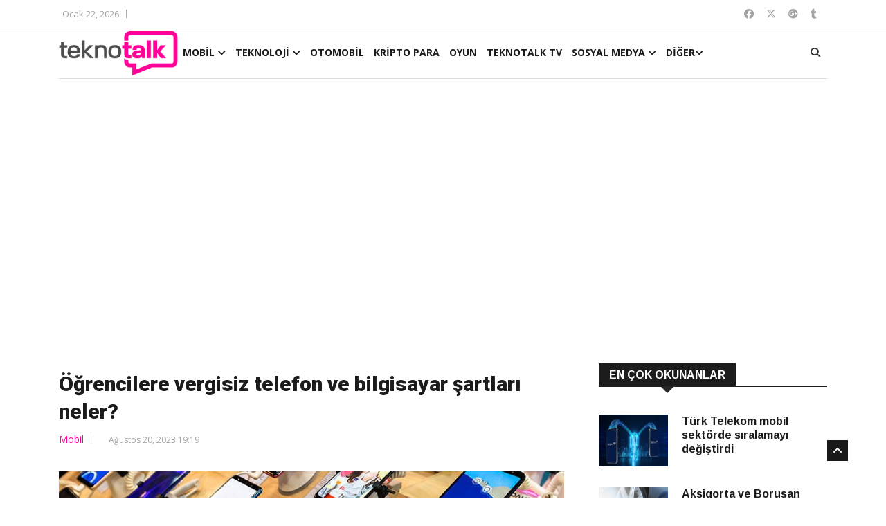

--- FILE ---
content_type: text/html; charset=UTF-8
request_url: https://www.teknotalk.com/ogrencilere-vergisiz-telefon-ve-bilgisayar-sartlari-neler-147338/
body_size: 15204
content:
<!DOCTYPE html>
<html lang="en">
<head>
<meta charset="utf-8">
<title>Öğrencilere vergisiz telefon ve bilgisayar şartları neler? - TeknoTalk</title>
<meta http-equiv="X-UA-Compatible" content="IE=edge">
<meta name="viewport" content="width=device-width, initial-scale=1.0, maximum-scale=1.0, user-scalable=0">
<link rel="stylesheet" href="https://www.teknotalk.com/wp-content/themes/teknotalk2025/assets/css/bootstrap.min.css?v=1.0">
<link rel="stylesheet" href="https://www.teknotalk.com/wp-content/themes/teknotalk2025/assets/css/style.css?v=2.0">
<link rel="stylesheet" href="https://www.teknotalk.com/wp-content/themes/teknotalk2025/assets/css/responsive.css?v=2.0">

<link rel="stylesheet" href="https://cdnjs.cloudflare.com/ajax/libs/font-awesome/6.6.0/css/all.min.css" integrity="sha512-Kc323vGBEqzTmouAECnVceyQqyqdsSiqLQISBL29aUW4U/M7pSPA/gEUZQqv1cwx4OnYxTxve5UMg5GT6L4JJg==" crossorigin="anonymous" referrerpolicy="no-referrer" />
<link rel="stylesheet" href="https://www.teknotalk.com/wp-content/themes/teknotalk2025/assets/css/owl.carousel.min.css?v=1.0">
<link rel="stylesheet" href="https://www.teknotalk.com/wp-content/themes/teknotalk2025/assets/css/owl.theme.default.min.css?v=1.0">
<link rel="stylesheet" href="https://www.teknotalk.com/wp-content/themes/teknotalk2025/assets/css/colorbox.css?v=1.0">
<!-- HTML5 shim, for IE6-8 support of HTML5 elements. All other JS at the end of file. -->
<!--[if lt IE 9]>
<script src="https://www.teknotalk.com/wp-content/themes/teknotalk2025/assets/js/html5shiv.js"></script>
<script src="https://www.teknotalk.com/wp-content/themes/teknotalk2025/assets/js/respond.min.js"></script>
<![endif]-->
<link rel='stylesheet' id='swipper-css' href='https://www.teknotalk.com/wp-content/themes/teknotalk2025/assets/css/swiper.min.css?v=1.0' type='text/css' media='all' />
<link rel="preconnect" href="https://fonts.googleapis.com">
<link rel="preconnect" href="https://fonts.gstatic.com" crossorigin>
<link href="https://fonts.googleapis.com/css2?family=Oswald:wght@500;700;900&display=swap" rel="stylesheet">
<link href="https://fonts.googleapis.com/css2?family=Roboto:wght@500;700;900&display=swap" rel="stylesheet">
<link href="https://plus.google.com/+TeknotalkWeb/" rel="publisher">
<link rel="shortcut icon" href="https://www.teknotalk.com/favicon.ico?ver=1.0.2" type="image/x-icon" />
<link rel="apple-touch-icon" href="https://www.teknotalk.com/apple-touch-icon.png?ver=1.0.2" />
<link rel="apple-touch-icon" sizes="57x57" href="https://www.teknotalk.com/apple-touch-icon-57x57.png?ver=1.0.2" />
<link rel="apple-touch-icon" sizes="72x72" href="https://www.teknotalk.com/apple-touch-icon-72x72.png?ver=1.0.2" />
<link rel="apple-touch-icon" sizes="76x76" href="https://www.teknotalk.com/apple-touch-icon-76x76.png?ver=1.0.2" />
<link rel="apple-touch-icon" sizes="114x114" href="https://www.teknotalk.com/apple-touch-icon-114x114.png?ver=1.0.2" />
<link rel="apple-touch-icon" sizes="120x120" href="https://www.teknotalk.com/apple-touch-icon-120x120.png?ver=1.0.2" />
<link rel="apple-touch-icon" sizes="144x144" href="https://www.teknotalk.com/apple-touch-icon-144x144.png?ver=1.0.2" />
<link rel="apple-touch-icon" sizes="152x152" href="https://www.teknotalk.com/apple-touch-icon-152x152.png?ver=1.0.2" />
<link rel="apple-touch-icon" sizes="180x180" href="https://www.teknotalk.com/apple-touch-icon-180x180.png?ver=1.0.2" />
<style type="text/css">
.roboto-medium {font-family: "Roboto", sans-serif;font-weight: 500;font-style: normal;}
.roboto-bold {font-family: "Roboto", sans-serif;font-weight: 700;font-style: normal;}
.roboto-black {font-family: "Roboto", sans-serif;font-weight: 900;font-style: normal;}
</style>
<script>
(function(i,s,o,g,r,a,m){i['GoogleAnalyticsObject']=r;i[r]=i[r]||function(){
(i[r].q=i[r].q||[]).push(arguments)},i[r].l=1*new Date();a=s.createElement(o),
m=s.getElementsByTagName(o)[0];a.async=1;a.src=g;m.parentNode.insertBefore(a,m)
})(window,document,'script','https://www.google-analytics.com/analytics.js','ga');
ga('create', 'UA-4500598-12', 'auto');
ga('send', 'pageview');
</script>
<!-- Google tag (gtag.js) -->
<script async src="https://www.googletagmanager.com/gtag/js?id=G-JN01WGYE47"></script>
<script>
  window.dataLayer = window.dataLayer || [];
  function gtag(){dataLayer.push(arguments);}
  gtag('js', new Date());

  gtag('config', 'G-JN01WGYE47');
</script>


<meta name='robots' content='index, follow, max-image-preview:large, max-snippet:-1, max-video-preview:-1' />
	<style>img:is([sizes="auto" i], [sizes^="auto," i]) { contain-intrinsic-size: 3000px 1500px }</style>
	
	<!-- This site is optimized with the Yoast SEO plugin v24.3 - https://yoast.com/wordpress/plugins/seo/ -->
	<meta name="description" content="Vergisiz telefon bilgisayar için kimlerin yararlanacağı ortaya çıkarken, &quot;iphone 14 pro vergisiz fiyatı, iphone vergisiz fiyat, iphone 13 pro vergisiz fiyatı ne kadar&quot; gibi soruların cevapları araştırılıyor. Peki öğrencilere vergisiz telefon detayları belli oldu mu, ÖTV indirimi nasıl uygulanacak? İşte tüm detaylar." />
	<link rel="canonical" href="https://www.teknotalk.com/ogrencilere-vergisiz-telefon-ve-bilgisayar-sartlari-neler-147338/" />
	<meta property="og:locale" content="tr_TR" />
	<meta property="og:type" content="article" />
	<meta property="og:title" content="Öğrencilere vergisiz telefon ve bilgisayar şartları neler? - TeknoTalk" />
	<meta property="og:description" content="Vergisiz telefon bilgisayar için kimlerin yararlanacağı ortaya çıkarken, &quot;iphone 14 pro vergisiz fiyatı, iphone vergisiz fiyat, iphone 13 pro vergisiz fiyatı ne kadar&quot; gibi soruların cevapları araştırılıyor. Peki öğrencilere vergisiz telefon detayları belli oldu mu, ÖTV indirimi nasıl uygulanacak? İşte tüm detaylar." />
	<meta property="og:url" content="https://www.teknotalk.com/ogrencilere-vergisiz-telefon-ve-bilgisayar-sartlari-neler-147338/" />
	<meta property="og:site_name" content="TeknoTalk" />
	<meta property="article:published_time" content="2023-08-20T16:19:45+00:00" />
	<meta property="article:modified_time" content="2023-08-20T16:29:59+00:00" />
	<meta property="og:image" content="https://www.teknotalk.com/wp-content/uploads/2023/07/telefonlar_sikayetvar_manset.jpg" />
	<meta property="og:image:width" content="800" />
	<meta property="og:image:height" content="480" />
	<meta property="og:image:type" content="image/jpeg" />
	<meta name="author" content="Behti Soykan" />
	<meta name="twitter:card" content="summary_large_image" />
	<meta name="twitter:label1" content="Yazan:" />
	<meta name="twitter:data1" content="Behti Soykan" />
	<meta name="twitter:label2" content="Tahmini okuma süresi" />
	<meta name="twitter:data2" content="6 dakika" />
	<script type="application/ld+json" class="yoast-schema-graph">{"@context":"https://schema.org","@graph":[{"@type":"WebPage","@id":"https://www.teknotalk.com/ogrencilere-vergisiz-telefon-ve-bilgisayar-sartlari-neler-147338/","url":"https://www.teknotalk.com/ogrencilere-vergisiz-telefon-ve-bilgisayar-sartlari-neler-147338/","name":"Öğrencilere vergisiz telefon ve bilgisayar şartları neler? - TeknoTalk","isPartOf":{"@id":"https://www.teknotalk.com/#website"},"primaryImageOfPage":{"@id":"https://www.teknotalk.com/ogrencilere-vergisiz-telefon-ve-bilgisayar-sartlari-neler-147338/#primaryimage"},"image":{"@id":"https://www.teknotalk.com/ogrencilere-vergisiz-telefon-ve-bilgisayar-sartlari-neler-147338/#primaryimage"},"thumbnailUrl":"https://www.teknotalk.com/wp-content/uploads/2023/07/telefonlar_sikayetvar_manset.jpg","datePublished":"2023-08-20T16:19:45+00:00","dateModified":"2023-08-20T16:29:59+00:00","author":{"@id":"https://www.teknotalk.com/#/schema/person/d08048e4ebcd5c42ccd7c9cd714801ae"},"description":"Vergisiz telefon bilgisayar için kimlerin yararlanacağı ortaya çıkarken, \"iphone 14 pro vergisiz fiyatı, iphone vergisiz fiyat, iphone 13 pro vergisiz fiyatı ne kadar\" gibi soruların cevapları araştırılıyor. Peki öğrencilere vergisiz telefon detayları belli oldu mu, ÖTV indirimi nasıl uygulanacak? İşte tüm detaylar.","breadcrumb":{"@id":"https://www.teknotalk.com/ogrencilere-vergisiz-telefon-ve-bilgisayar-sartlari-neler-147338/#breadcrumb"},"inLanguage":"tr","potentialAction":[{"@type":"ReadAction","target":["https://www.teknotalk.com/ogrencilere-vergisiz-telefon-ve-bilgisayar-sartlari-neler-147338/"]}]},{"@type":"ImageObject","inLanguage":"tr","@id":"https://www.teknotalk.com/ogrencilere-vergisiz-telefon-ve-bilgisayar-sartlari-neler-147338/#primaryimage","url":"https://www.teknotalk.com/wp-content/uploads/2023/07/telefonlar_sikayetvar_manset.jpg","contentUrl":"https://www.teknotalk.com/wp-content/uploads/2023/07/telefonlar_sikayetvar_manset.jpg","width":800,"height":480},{"@type":"BreadcrumbList","@id":"https://www.teknotalk.com/ogrencilere-vergisiz-telefon-ve-bilgisayar-sartlari-neler-147338/#breadcrumb","itemListElement":[{"@type":"ListItem","position":1,"name":"Anasayfa","item":"https://www.teknotalk.com/"},{"@type":"ListItem","position":2,"name":"Öğrencilere vergisiz telefon ve bilgisayar şartları neler?"}]},{"@type":"WebSite","@id":"https://www.teknotalk.com/#website","url":"https://www.teknotalk.com/","name":"TeknoTalk","description":"Teknoloji Konuşalım","potentialAction":[{"@type":"SearchAction","target":{"@type":"EntryPoint","urlTemplate":"https://www.teknotalk.com/?s={search_term_string}"},"query-input":{"@type":"PropertyValueSpecification","valueRequired":true,"valueName":"search_term_string"}}],"inLanguage":"tr"},{"@type":"Person","@id":"https://www.teknotalk.com/#/schema/person/d08048e4ebcd5c42ccd7c9cd714801ae","name":"Behti Soykan","sameAs":["http://www.teknotalk.com"],"url":"https://www.teknotalk.com/author/bsoykan/"}]}</script>
	<!-- / Yoast SEO plugin. -->


<script type="text/javascript">
/* <![CDATA[ */
window._wpemojiSettings = {"baseUrl":"https:\/\/s.w.org\/images\/core\/emoji\/15.0.3\/72x72\/","ext":".png","svgUrl":"https:\/\/s.w.org\/images\/core\/emoji\/15.0.3\/svg\/","svgExt":".svg","source":{"concatemoji":"https:\/\/www.teknotalk.com\/wp-includes\/js\/wp-emoji-release.min.js?ver=6.7.4"}};
/*! This file is auto-generated */
!function(i,n){var o,s,e;function c(e){try{var t={supportTests:e,timestamp:(new Date).valueOf()};sessionStorage.setItem(o,JSON.stringify(t))}catch(e){}}function p(e,t,n){e.clearRect(0,0,e.canvas.width,e.canvas.height),e.fillText(t,0,0);var t=new Uint32Array(e.getImageData(0,0,e.canvas.width,e.canvas.height).data),r=(e.clearRect(0,0,e.canvas.width,e.canvas.height),e.fillText(n,0,0),new Uint32Array(e.getImageData(0,0,e.canvas.width,e.canvas.height).data));return t.every(function(e,t){return e===r[t]})}function u(e,t,n){switch(t){case"flag":return n(e,"\ud83c\udff3\ufe0f\u200d\u26a7\ufe0f","\ud83c\udff3\ufe0f\u200b\u26a7\ufe0f")?!1:!n(e,"\ud83c\uddfa\ud83c\uddf3","\ud83c\uddfa\u200b\ud83c\uddf3")&&!n(e,"\ud83c\udff4\udb40\udc67\udb40\udc62\udb40\udc65\udb40\udc6e\udb40\udc67\udb40\udc7f","\ud83c\udff4\u200b\udb40\udc67\u200b\udb40\udc62\u200b\udb40\udc65\u200b\udb40\udc6e\u200b\udb40\udc67\u200b\udb40\udc7f");case"emoji":return!n(e,"\ud83d\udc26\u200d\u2b1b","\ud83d\udc26\u200b\u2b1b")}return!1}function f(e,t,n){var r="undefined"!=typeof WorkerGlobalScope&&self instanceof WorkerGlobalScope?new OffscreenCanvas(300,150):i.createElement("canvas"),a=r.getContext("2d",{willReadFrequently:!0}),o=(a.textBaseline="top",a.font="600 32px Arial",{});return e.forEach(function(e){o[e]=t(a,e,n)}),o}function t(e){var t=i.createElement("script");t.src=e,t.defer=!0,i.head.appendChild(t)}"undefined"!=typeof Promise&&(o="wpEmojiSettingsSupports",s=["flag","emoji"],n.supports={everything:!0,everythingExceptFlag:!0},e=new Promise(function(e){i.addEventListener("DOMContentLoaded",e,{once:!0})}),new Promise(function(t){var n=function(){try{var e=JSON.parse(sessionStorage.getItem(o));if("object"==typeof e&&"number"==typeof e.timestamp&&(new Date).valueOf()<e.timestamp+604800&&"object"==typeof e.supportTests)return e.supportTests}catch(e){}return null}();if(!n){if("undefined"!=typeof Worker&&"undefined"!=typeof OffscreenCanvas&&"undefined"!=typeof URL&&URL.createObjectURL&&"undefined"!=typeof Blob)try{var e="postMessage("+f.toString()+"("+[JSON.stringify(s),u.toString(),p.toString()].join(",")+"));",r=new Blob([e],{type:"text/javascript"}),a=new Worker(URL.createObjectURL(r),{name:"wpTestEmojiSupports"});return void(a.onmessage=function(e){c(n=e.data),a.terminate(),t(n)})}catch(e){}c(n=f(s,u,p))}t(n)}).then(function(e){for(var t in e)n.supports[t]=e[t],n.supports.everything=n.supports.everything&&n.supports[t],"flag"!==t&&(n.supports.everythingExceptFlag=n.supports.everythingExceptFlag&&n.supports[t]);n.supports.everythingExceptFlag=n.supports.everythingExceptFlag&&!n.supports.flag,n.DOMReady=!1,n.readyCallback=function(){n.DOMReady=!0}}).then(function(){return e}).then(function(){var e;n.supports.everything||(n.readyCallback(),(e=n.source||{}).concatemoji?t(e.concatemoji):e.wpemoji&&e.twemoji&&(t(e.twemoji),t(e.wpemoji)))}))}((window,document),window._wpemojiSettings);
/* ]]> */
</script>
<style id='wp-emoji-styles-inline-css' type='text/css'>

	img.wp-smiley, img.emoji {
		display: inline !important;
		border: none !important;
		box-shadow: none !important;
		height: 1em !important;
		width: 1em !important;
		margin: 0 0.07em !important;
		vertical-align: -0.1em !important;
		background: none !important;
		padding: 0 !important;
	}
</style>
<link rel='stylesheet' id='wp-block-library-css' href='https://www.teknotalk.com/wp-includes/css/dist/block-library/style.min.css?ver=6.7.4' type='text/css' media='all' />
<style id='classic-theme-styles-inline-css' type='text/css'>
/*! This file is auto-generated */
.wp-block-button__link{color:#fff;background-color:#32373c;border-radius:9999px;box-shadow:none;text-decoration:none;padding:calc(.667em + 2px) calc(1.333em + 2px);font-size:1.125em}.wp-block-file__button{background:#32373c;color:#fff;text-decoration:none}
</style>
<style id='global-styles-inline-css' type='text/css'>
:root{--wp--preset--aspect-ratio--square: 1;--wp--preset--aspect-ratio--4-3: 4/3;--wp--preset--aspect-ratio--3-4: 3/4;--wp--preset--aspect-ratio--3-2: 3/2;--wp--preset--aspect-ratio--2-3: 2/3;--wp--preset--aspect-ratio--16-9: 16/9;--wp--preset--aspect-ratio--9-16: 9/16;--wp--preset--color--black: #000000;--wp--preset--color--cyan-bluish-gray: #abb8c3;--wp--preset--color--white: #ffffff;--wp--preset--color--pale-pink: #f78da7;--wp--preset--color--vivid-red: #cf2e2e;--wp--preset--color--luminous-vivid-orange: #ff6900;--wp--preset--color--luminous-vivid-amber: #fcb900;--wp--preset--color--light-green-cyan: #7bdcb5;--wp--preset--color--vivid-green-cyan: #00d084;--wp--preset--color--pale-cyan-blue: #8ed1fc;--wp--preset--color--vivid-cyan-blue: #0693e3;--wp--preset--color--vivid-purple: #9b51e0;--wp--preset--gradient--vivid-cyan-blue-to-vivid-purple: linear-gradient(135deg,rgba(6,147,227,1) 0%,rgb(155,81,224) 100%);--wp--preset--gradient--light-green-cyan-to-vivid-green-cyan: linear-gradient(135deg,rgb(122,220,180) 0%,rgb(0,208,130) 100%);--wp--preset--gradient--luminous-vivid-amber-to-luminous-vivid-orange: linear-gradient(135deg,rgba(252,185,0,1) 0%,rgba(255,105,0,1) 100%);--wp--preset--gradient--luminous-vivid-orange-to-vivid-red: linear-gradient(135deg,rgba(255,105,0,1) 0%,rgb(207,46,46) 100%);--wp--preset--gradient--very-light-gray-to-cyan-bluish-gray: linear-gradient(135deg,rgb(238,238,238) 0%,rgb(169,184,195) 100%);--wp--preset--gradient--cool-to-warm-spectrum: linear-gradient(135deg,rgb(74,234,220) 0%,rgb(151,120,209) 20%,rgb(207,42,186) 40%,rgb(238,44,130) 60%,rgb(251,105,98) 80%,rgb(254,248,76) 100%);--wp--preset--gradient--blush-light-purple: linear-gradient(135deg,rgb(255,206,236) 0%,rgb(152,150,240) 100%);--wp--preset--gradient--blush-bordeaux: linear-gradient(135deg,rgb(254,205,165) 0%,rgb(254,45,45) 50%,rgb(107,0,62) 100%);--wp--preset--gradient--luminous-dusk: linear-gradient(135deg,rgb(255,203,112) 0%,rgb(199,81,192) 50%,rgb(65,88,208) 100%);--wp--preset--gradient--pale-ocean: linear-gradient(135deg,rgb(255,245,203) 0%,rgb(182,227,212) 50%,rgb(51,167,181) 100%);--wp--preset--gradient--electric-grass: linear-gradient(135deg,rgb(202,248,128) 0%,rgb(113,206,126) 100%);--wp--preset--gradient--midnight: linear-gradient(135deg,rgb(2,3,129) 0%,rgb(40,116,252) 100%);--wp--preset--font-size--small: 13px;--wp--preset--font-size--medium: 20px;--wp--preset--font-size--large: 36px;--wp--preset--font-size--x-large: 42px;--wp--preset--spacing--20: 0.44rem;--wp--preset--spacing--30: 0.67rem;--wp--preset--spacing--40: 1rem;--wp--preset--spacing--50: 1.5rem;--wp--preset--spacing--60: 2.25rem;--wp--preset--spacing--70: 3.38rem;--wp--preset--spacing--80: 5.06rem;--wp--preset--shadow--natural: 6px 6px 9px rgba(0, 0, 0, 0.2);--wp--preset--shadow--deep: 12px 12px 50px rgba(0, 0, 0, 0.4);--wp--preset--shadow--sharp: 6px 6px 0px rgba(0, 0, 0, 0.2);--wp--preset--shadow--outlined: 6px 6px 0px -3px rgba(255, 255, 255, 1), 6px 6px rgba(0, 0, 0, 1);--wp--preset--shadow--crisp: 6px 6px 0px rgba(0, 0, 0, 1);}:where(.is-layout-flex){gap: 0.5em;}:where(.is-layout-grid){gap: 0.5em;}body .is-layout-flex{display: flex;}.is-layout-flex{flex-wrap: wrap;align-items: center;}.is-layout-flex > :is(*, div){margin: 0;}body .is-layout-grid{display: grid;}.is-layout-grid > :is(*, div){margin: 0;}:where(.wp-block-columns.is-layout-flex){gap: 2em;}:where(.wp-block-columns.is-layout-grid){gap: 2em;}:where(.wp-block-post-template.is-layout-flex){gap: 1.25em;}:where(.wp-block-post-template.is-layout-grid){gap: 1.25em;}.has-black-color{color: var(--wp--preset--color--black) !important;}.has-cyan-bluish-gray-color{color: var(--wp--preset--color--cyan-bluish-gray) !important;}.has-white-color{color: var(--wp--preset--color--white) !important;}.has-pale-pink-color{color: var(--wp--preset--color--pale-pink) !important;}.has-vivid-red-color{color: var(--wp--preset--color--vivid-red) !important;}.has-luminous-vivid-orange-color{color: var(--wp--preset--color--luminous-vivid-orange) !important;}.has-luminous-vivid-amber-color{color: var(--wp--preset--color--luminous-vivid-amber) !important;}.has-light-green-cyan-color{color: var(--wp--preset--color--light-green-cyan) !important;}.has-vivid-green-cyan-color{color: var(--wp--preset--color--vivid-green-cyan) !important;}.has-pale-cyan-blue-color{color: var(--wp--preset--color--pale-cyan-blue) !important;}.has-vivid-cyan-blue-color{color: var(--wp--preset--color--vivid-cyan-blue) !important;}.has-vivid-purple-color{color: var(--wp--preset--color--vivid-purple) !important;}.has-black-background-color{background-color: var(--wp--preset--color--black) !important;}.has-cyan-bluish-gray-background-color{background-color: var(--wp--preset--color--cyan-bluish-gray) !important;}.has-white-background-color{background-color: var(--wp--preset--color--white) !important;}.has-pale-pink-background-color{background-color: var(--wp--preset--color--pale-pink) !important;}.has-vivid-red-background-color{background-color: var(--wp--preset--color--vivid-red) !important;}.has-luminous-vivid-orange-background-color{background-color: var(--wp--preset--color--luminous-vivid-orange) !important;}.has-luminous-vivid-amber-background-color{background-color: var(--wp--preset--color--luminous-vivid-amber) !important;}.has-light-green-cyan-background-color{background-color: var(--wp--preset--color--light-green-cyan) !important;}.has-vivid-green-cyan-background-color{background-color: var(--wp--preset--color--vivid-green-cyan) !important;}.has-pale-cyan-blue-background-color{background-color: var(--wp--preset--color--pale-cyan-blue) !important;}.has-vivid-cyan-blue-background-color{background-color: var(--wp--preset--color--vivid-cyan-blue) !important;}.has-vivid-purple-background-color{background-color: var(--wp--preset--color--vivid-purple) !important;}.has-black-border-color{border-color: var(--wp--preset--color--black) !important;}.has-cyan-bluish-gray-border-color{border-color: var(--wp--preset--color--cyan-bluish-gray) !important;}.has-white-border-color{border-color: var(--wp--preset--color--white) !important;}.has-pale-pink-border-color{border-color: var(--wp--preset--color--pale-pink) !important;}.has-vivid-red-border-color{border-color: var(--wp--preset--color--vivid-red) !important;}.has-luminous-vivid-orange-border-color{border-color: var(--wp--preset--color--luminous-vivid-orange) !important;}.has-luminous-vivid-amber-border-color{border-color: var(--wp--preset--color--luminous-vivid-amber) !important;}.has-light-green-cyan-border-color{border-color: var(--wp--preset--color--light-green-cyan) !important;}.has-vivid-green-cyan-border-color{border-color: var(--wp--preset--color--vivid-green-cyan) !important;}.has-pale-cyan-blue-border-color{border-color: var(--wp--preset--color--pale-cyan-blue) !important;}.has-vivid-cyan-blue-border-color{border-color: var(--wp--preset--color--vivid-cyan-blue) !important;}.has-vivid-purple-border-color{border-color: var(--wp--preset--color--vivid-purple) !important;}.has-vivid-cyan-blue-to-vivid-purple-gradient-background{background: var(--wp--preset--gradient--vivid-cyan-blue-to-vivid-purple) !important;}.has-light-green-cyan-to-vivid-green-cyan-gradient-background{background: var(--wp--preset--gradient--light-green-cyan-to-vivid-green-cyan) !important;}.has-luminous-vivid-amber-to-luminous-vivid-orange-gradient-background{background: var(--wp--preset--gradient--luminous-vivid-amber-to-luminous-vivid-orange) !important;}.has-luminous-vivid-orange-to-vivid-red-gradient-background{background: var(--wp--preset--gradient--luminous-vivid-orange-to-vivid-red) !important;}.has-very-light-gray-to-cyan-bluish-gray-gradient-background{background: var(--wp--preset--gradient--very-light-gray-to-cyan-bluish-gray) !important;}.has-cool-to-warm-spectrum-gradient-background{background: var(--wp--preset--gradient--cool-to-warm-spectrum) !important;}.has-blush-light-purple-gradient-background{background: var(--wp--preset--gradient--blush-light-purple) !important;}.has-blush-bordeaux-gradient-background{background: var(--wp--preset--gradient--blush-bordeaux) !important;}.has-luminous-dusk-gradient-background{background: var(--wp--preset--gradient--luminous-dusk) !important;}.has-pale-ocean-gradient-background{background: var(--wp--preset--gradient--pale-ocean) !important;}.has-electric-grass-gradient-background{background: var(--wp--preset--gradient--electric-grass) !important;}.has-midnight-gradient-background{background: var(--wp--preset--gradient--midnight) !important;}.has-small-font-size{font-size: var(--wp--preset--font-size--small) !important;}.has-medium-font-size{font-size: var(--wp--preset--font-size--medium) !important;}.has-large-font-size{font-size: var(--wp--preset--font-size--large) !important;}.has-x-large-font-size{font-size: var(--wp--preset--font-size--x-large) !important;}
:where(.wp-block-post-template.is-layout-flex){gap: 1.25em;}:where(.wp-block-post-template.is-layout-grid){gap: 1.25em;}
:where(.wp-block-columns.is-layout-flex){gap: 2em;}:where(.wp-block-columns.is-layout-grid){gap: 2em;}
:root :where(.wp-block-pullquote){font-size: 1.5em;line-height: 1.6;}
</style>
<link rel="https://api.w.org/" href="https://www.teknotalk.com/wp-json/" /><link rel="alternate" title="JSON" type="application/json" href="https://www.teknotalk.com/wp-json/wp/v2/posts/147338" /><link rel="EditURI" type="application/rsd+xml" title="RSD" href="https://www.teknotalk.com/xmlrpc.php?rsd" />
<meta name="generator" content="WordPress 6.7.4" />
<link rel='shortlink' href='https://www.teknotalk.com/?p=147338' />
<link rel="alternate" title="oEmbed (JSON)" type="application/json+oembed" href="https://www.teknotalk.com/wp-json/oembed/1.0/embed?url=https%3A%2F%2Fwww.teknotalk.com%2Fogrencilere-vergisiz-telefon-ve-bilgisayar-sartlari-neler-147338%2F" />
<link rel="alternate" title="oEmbed (XML)" type="text/xml+oembed" href="https://www.teknotalk.com/wp-json/oembed/1.0/embed?url=https%3A%2F%2Fwww.teknotalk.com%2Fogrencilere-vergisiz-telefon-ve-bilgisayar-sartlari-neler-147338%2F&#038;format=xml" />
  <script src="https://cdn.onesignal.com/sdks/web/v16/OneSignalSDK.page.js" defer></script>
  <script>
          window.OneSignalDeferred = window.OneSignalDeferred || [];
          OneSignalDeferred.push(async function(OneSignal) {
            await OneSignal.init({
              appId: "7667ee18-c609-49f2-aa0f-7a213691d8b9",
              serviceWorkerOverrideForTypical: true,
              path: "https://www.teknotalk.com/wp-content/plugins/onesignal-free-web-push-notifications/sdk_files/",
              serviceWorkerParam: { scope: "/wp-content/plugins/onesignal-free-web-push-notifications/sdk_files/push/onesignal/" },
              serviceWorkerPath: "OneSignalSDKWorker.js",
            });
          });

          // Unregister the legacy OneSignal service worker to prevent scope conflicts
          if (navigator.serviceWorker) {
            navigator.serviceWorker.getRegistrations().then((registrations) => {
              // Iterate through all registered service workers
              registrations.forEach((registration) => {
                // Check the script URL to identify the specific service worker
                if (registration.active && registration.active.scriptURL.includes('OneSignalSDKWorker.js.php')) {
                  // Unregister the service worker
                  registration.unregister().then((success) => {
                    if (success) {
                      console.log('OneSignalSW: Successfully unregistered:', registration.active.scriptURL);
                    } else {
                      console.log('OneSignalSW: Failed to unregister:', registration.active.scriptURL);
                    }
                  });
                }
              });
            }).catch((error) => {
              console.error('Error fetching service worker registrations:', error);
            });
        }
        </script>
<style type="text/css">
section, .section-padding {padding:25px 0;position: relative;}
ul.navbar-nav > li:hover > a::before, ul.navbar-nav > li.active > a::before {border-color: #ff0399;}
@media only screen and (max-width:771px) {.unstyled.top-nav {display: none;}.top-social{display: none;}.header.header-menu .logo .hmlogoimg {height:64px;}
  .mobilemartop25{margin-top:25px;}
}
.ucsatirbaslik {overflow: hidden;text-overflow: ellipsis;display: -webkit-box;-webkit-line-clamp: 3;line-clamp: 3;-webkit-box-orient: vertical;}
#mansetust{margin: 20px 0px 10px 0px}
#mansetust img {max-width: 100%;text-align: center;margin: 0 auto;}
.post-content-area .post-social-icons a i {border-right: none;margin-right: 0;padding-right: 0;font-size: 1rem;line-height: inherit;width: 22px;height: 22px;}
.top-nav li a.topcanli {
  color: #fff;
  background-color: #f00;
  padding: 2px 14px;
  border-radius: 4px;
  font-weight: bold;
  font-size: 1rem;
}
</style>
</head>
<body>
<div class="body-inner">

<div id="top-bar" class="top-bar">
<div class="container">
<div class="row">
<div class="col-md-8">
<div class="ts-date"><i class="fa fa-calendar-check-o"></i>Ocak 22, 2026</div>


</div><!--/ Top bar left end -->
<div class="col-md-4 top-social text-lg-right text-md-center">
<ul class="unstyled">
<li>
<a href="https://www.facebook.com/teknotalkweb" target="_blank" class="fa-brands fa-facebook"></a>
<a href="https://twitter.com/TeknoTalkWeb" target="_blank" class="fa-brands fa-x-twitter"></a>
<a href="https://plus.google.com/+TeknotalkWeb/" target="_blank" class="fa-brands fa-google-plus"></a>
<a href="https://teknotalkweb.tumblr.com/" target="_blank" class="fa-brands fa-tumblr"></a>
</li>
</ul><!-- Ul end -->
</div><!--/ Top social col end -->
</div><!--/ Content row end -->
</div><!--/ Container end -->
</div><!--/ Topbar end -->
<style type="text/css">
@media only screen and (min-width:771px){.header.header-menu .wblogo {padding-left:0;}.container.kuletasiyici {position: relative;}}
.header.header-menu .logo {padding: 4px 0;}
.header.header-menu .logo .hmlogoimg{max-height: 64px}
</style>
<header id="header" class="header header-menu">
<div class="container kuletasiyici">
<div class="row">
<div class="col-md-1 col-sm-12 wblogo">
<div class="logo">
<a class="notarget" href="https://www.teknotalk.com">
<img class="hmlogoimg" src="https://www.teknotalk.com/wp-content/themes/teknotalk2025/assets/img/teknotalk-logov2@2x.png" alt="">
</a>
</div>
</div><!-- logo col end -->
<style type="text/css">
.lines {width: 100%;display: block;border-bottom: 2px solid #eee;margin: 0;padding: 0;height: 7px;}
#navbarSupportedContent ul.navbar-nav > li > a {padding: 0 5px;}
@media only screen and (max-width:771px){
.govde{padding-left:2rem;margin-right:1.5rem}
.grid-margin{width: 100%;}
.rotate-img{width: 100%;}
.menualanibt {width:auto;position: absolute;top: 12px;}
#navbarSupportedContent ul.navbar-nav {width: 100%;padding: 10px;background: #fff;z-index: 10;position: relative;}
#navbarSupportedContent ul.navbar-nav > li {margin: 6px auto;}
#navbarSupportedContent ul.navbar-nav > li > a {padding:10px 5px 0px 5px;text-shadow: 1px 1px 1px #fff;font-size:1rem}
#navbarSupportedContent ul.navbar-nav > li:hover > a {color: #ff0399;text-shadow: 1px 1px 1px #000}
}
.menutopdiv {margin: 0 auto;}
</style>
<div class="col-md-10 col-sm-2 menualanibt">
<nav class="navbar navbar-expand-lg col site-navigation navigation">
<div class="menutopdiv">
<button class="navbar-toggler" type="button" data-toggle="collapse" data-target="#navbarSupportedContent" aria-controls="navbarSupportedContent" aria-expanded="true" aria-label="Toggle navigation">
<span class="navbar-toggler-icon">
<span class="lines"></span>
<span class="lines"></span>
<span class="lines"></span>
</span>
</button>
<div id="navbarSupportedContent" class="collapse navbar-collapse navbar-responsive-collapse">
<ul class="nav navbar-nav">

<li class="nav-item dropdown">
<a href="https://www.teknotalk.com/mobil/" class="nav-link" data-toggle="dropdown">MOBİL <i class="fa fa-angle-down"></i></a>
<ul class="dropdown-menu" role="menu">
  <li><a href="https://www.teknotalk.com/mobil/iphone/">IPHONE</a></li>
  <li><a href=" https://www.teknotalk.com/mobil/samsung/">SAMSUNG</a></li>
  <li><a href="https://www.teknotalk.com/mobil/android/">ANDROID</a></li>
  <li><a href="https://www.teknotalk.com/mobil/windows-phone/">WINDOWS PHONE</a></li>
  <li><a href="https://www.teknotalk.com/mobil/tablet/">TABLET</a></li>
  <li><a href="https://www.teknotalk.com/mobil/mobil-uygulamalar/">UYGULAMALAR</a></li>
</ul>
</li>
<li class="nav-item dropdown">
<a href="#" class="nav-link" data-toggle="dropdown">TEKNOLOJİ <i class="fa fa-angle-down"></i></a>
<ul class="dropdown-menu" role="menu">
  <li><a href="https://www.teknotalk.com/guncel-teknoloji/">GÜNCEL</a></li>
  <li><a href="https://www.teknotalk.com/guvenlik/">GÜVENLİK</a></li>
  <li><a href="https://www.teknotalk.com/yazilim/">YAZILIM</a></li>
  <li><a href="https://www.teknotalk.com/akilli-cihazlar-teknoloji/">AKILLI CİHAZLAR</a></li>
  <li><a href="https://www.teknotalk.com/donanim/">DONANIM</a></li>
</ul>
</li>
<li><a href="https://www.teknotalk.com/otomobil/">OTOMOBİL</a></li>
<li><a href="https://www.teknotalk.com/kripto-para/">KRİPTO PARA</a></li>
<li><a href="https://www.teknotalk.com/oyun-dunyasi/">OYUN</a></li>
<li><a href="https://www.teknotalk.com/tekno-tv/">TEKNOTALK TV</a></li>
<li class="nav-item dropdown">
<a href="#" class="nav-link" data-toggle="dropdown">SOSYAL MEDYA <i class="fa fa-angle-down"></i></a>
<ul class="dropdown-menu" role="menu">
  <li><a href="https://www.teknotalk.com/sosyalmedya/">SOSYAL MEDYA</a></li>
  <li><a href="https://tr.jooble.org/i%C5%9F-ilanlar%C4%B1-sosyal-medya">İŞ İLANLARI</a></li>
</ul>
</li>
<li class="nav-item dropdown">
<a href="#" class="nav-link" data-toggle="dropdown">DİĞER<i class="fa fa-angle-down"></i></a>
<ul class="dropdown-menu" role="menu">
  <li><a href="https://www.teknotalk.com/saglik/">SAĞLIK</a></li>
<li><a href="https://www.teknotalk.com/egitim/">EĞİTİM</a></li>
<li><a href="https://www.teknotalk.com/nasil-yapilir/">NASIL YAPILIR?</a></li>
</ul>
</li>


</ul><!--/ Nav ul end -->
</div><!--/ Collapse end -->
</div><!-- Site Navbar inner end -->
</nav><!--/ Navigation end -->
</div><!-- Header with Menu -->
<div class="search-area col-sm-1 col-md-1">
<div class="nav-search"><span id="search"><i class="fa fa-search"></i></span></div><!-- Search end -->
<div class="search-block" style="display: none;">
<form role="search" method="get" class="search-form searchbox" action="https://www.teknotalk.com/">
<input type="search" placeholder="Aradığınız kelime..." name="s" class="searchbox-input form-control" onkeyup="buttonUp();" required>
</form>
<span class="search-close">&times;</span>
</div>
</div>
</div><!-- Row end -->
</div><!-- Logo and banner area end -->
</header>
<div class="container"><div class="row"><div class="col-12"><div id="mansetust" class="text-center"><p><script async src="https://pagead2.googlesyndication.com/pagead/js/adsbygoogle.js?client=ca-pub-5072994581768187" crossorigin="anonymous"><span data-mce-type="bookmark" style="display: inline-block; width: 0px; overflow: hidden; line-height: 0;" class="mce_SELRES_start">﻿</span><span data-mce-type="bookmark" style="display: inline-block; width: 0px; overflow: hidden; line-height: 0;" class="mce_SELRES_start">﻿</span><span data-mce-type="bookmark" style="display: inline-block; width: 0px; overflow: hidden; line-height: 0;" class="mce_SELRES_start">﻿</span><span data-mce-type="bookmark" style="display: inline-block; width: 0px; overflow: hidden; line-height: 0;" class="mce_SELRES_start">﻿</span></script><br />
<!-- responsive --><br />
<ins class="adsbygoogle" style="display: block;" data-ad-client="ca-pub-5072994581768187" data-ad-slot="3173072159" data-ad-format="auto" data-full-width-responsive="true"></ins><br />
<script>
     (adsbygoogle = window.adsbygoogle || []).push({});
</script></p>
</div></div></div></div>
<meta name="title" content="Öğrencilere vergisiz telefon ve bilgisayar şartları neler?">
<meta name="description" content="Öğrencilere vergisiz telefon ve bilgisayar şartları neler? Öğrencilere vergisiz iphone fiyatları 2023, Cumhurbaşkanı Erdoğan&#8217;ın verdiği talimatın sonrasında gündemde! Cumhurbaşkanı ve Milletvekili seçim sürecindeki vaatlerin başında gelen öğrencilere ÖTV indirimi için ilk adım atılıyor. Vergisiz telefon bilgisayar için kimlerin yararlanacağı ortaya çıkarken, &#8220;iphone 14 pro vergisiz fiyatı, iphone vergisiz fiyat, iphone 13 pro vergisiz fiyatı ne kadar&#8221; gibi soruların cevapları araştırılıyor. Peki öğrencilere vergisiz telefon detayları belli oldu mu, ÖTV indirimi nasıl uygulanacak? İşte tüm detaylar. Seçim vaatlerinden birisi olarak ön plana çıkan ve öğrencilerin beklentisini yükselten bu vaat ile ilgili şartlar ufak ufak belli oluyor. Ancak beklentisi yüksek olan öğrenciler...">
<meta name="datePublished" content="2023-08-20T19:19:45+03:00">
<meta name="dateModified" content="2023-08-20T19:29:59+03:00">
<meta name="url" content="https://www.teknotalk.com/ogrencilere-vergisiz-telefon-ve-bilgisayar-sartlari-neler-147338/">
<meta name="articleSection" content="news">

<style type="text/css">
.post-meta span i.timeicon {font-weight: 400;color: #888;margin: 0 0 0 10px;}
.post-featured-image, .post-media.post-video, .post-media.post-audio {margin-bottom:0px;}
.share-items {border: 1px solid #dedede;border-radius: 0;background: none;padding:6px 12px 6px 5px;width: 100%;margin: 10px 0;display: inline-block;}
.post-social-icons > li {margin-right: 2px;padding: 5px 8px;}
.single-post .post-title {font-size: 30px;line-height: 40px;padding: 0px 0 8px 0;margin: 0;}
.post-social-icons > li.paylasintitle {background-color: #000;font-size: 1rem;color: #f7b533;font-weight: bold;padding: 6px;vertical-align: top;}
.post-social-icons > li.whatsapp {background: #128C7E;}
.post-social-icons > li.twitter {background: #000;}
.entry-content img, .entry-content iframe, .entry-content img, .entry-content video {max-width: 100%;}
.single-post p.alinti_iktibas{font-weight: bold;font-style:italic;font-size: 0.95rem;color:#666;}
.zeminlititle {color: #fff;text-shadow: 1px 1px 2px #000;margin: 0px;padding: 4px 10px 10px 10px;font-weight: bold;width: auto;display: inline-block;}
.sa_ilgilihaber {background-color: #b4080e;padding: 0px;display: block;position: relative;width: 100%;margin: 15px auto;}
.sa_ilgilihaber img {display: inline-block;width: 24%;margin: 10px;border: 2px solid #fff;box-shadow: 1px 1px 2px #ddd;}
.sa_ilgilihaber strong {vertical-align: middle;display: inline-block;width: 70%;margin-left: 10px;color: #fff;font-size: 1.4rem;text-shadow: 1px 1px 1px #000;line-height: 1.35;}
@media screen and (max-width: 771px) {.sa_ilgilihaber strong {width: 68%;margin-left:8px;font-size: 1.1rem;line-height: 1.2;}}
.post-meta p {
    font-size: 14px;
    color: #a3a3a3;
    margin-right: 8px;
    padding-right: 10px;
    border-right: 1px solid #dedede;
    line-height: 12px;
    display: inline-block;
}
</style>
<section class="block-wrapper">
<div class="container">
<div class="row">
<div class="col-lg-8 col-md-12">
<div class="single-post" id="post-147338">
<div class="post-title-area">

<h2 class="post-title roboto-black mt-2">Öğrencilere vergisiz telefon ve bilgisayar şartları neler?</h2>
<div class="post-meta">
  <p><a href="https://www.teknotalk.com/mobil/" target="_blank">Mobil</a></p>
<span class="post-date"><i class="fa fa-clock-o timeicon"></i> Ağustos 20, 2023 19:19</span>
</div>
</div><!-- Post title end -->
<div class="post-content-area">
<div class="post-media post-featured-image">
<a href="https://www.teknotalk.com/wp-content/uploads/2023/07/telefonlar_sikayetvar_manset.jpg" class="gallery-popup cboxElement"><img src="https://www.teknotalk.com/wp-content/uploads/2023/07/telefonlar_sikayetvar_manset.jpg" class="img-fluid" alt="" loading="lazy"></a>
</div>
<div class="share-items clearfix">
<ul class="post-social-icons unstyled">
<li class="facebook">
<a target="_blank" href="https://www.facebook.com/sharer/sharer.php?u=https://www.teknotalk.com/ogrencilere-vergisiz-telefon-ve-bilgisayar-sartlari-neler-147338/">
<i class="fa-brands fa-facebook-f"></i></a>
</li>
<li class="twitter">
<a target="_blank" href="https://twitter.com/intent/tweet?text=Öğrencilere vergisiz telefon ve bilgisayar şartları neler?&url=https://www.teknotalk.com/ogrencilere-vergisiz-telefon-ve-bilgisayar-sartlari-neler-147338/">
<i class="fa-brands fa-x-twitter"></i></a>
</li>
<li id="whatsappust" class="whatsapp"><a target="_blank" href="https://web.whatsapp.com/send?text=Teknotalk - Öğrencilere vergisiz telefon ve bilgisayar şartları neler? - https://www.teknotalk.com/ogrencilere-vergisiz-telefon-ve-bilgisayar-sartlari-neler-147338/" data-action="share/whatsapp/share"><i class="fa-brands fa-whatsapp"></i></a></li>
</ul>
</div>


<div class="entry-content">
<h1></h1>
<h1>Öğrencilere vergisiz telefon ve bilgisayar şartları neler?</h1>
<p><strong>Öğrencilere vergisiz iphone fiyatları 2023, Cumhurbaşkanı Erdoğan&#8217;ın verdiği talimatın sonrasında gündemde! Cumhurbaşkanı ve Milletvekili seçim sürecindeki vaatlerin başında gelen öğrencilere ÖTV indirimi için ilk adım atılıyor. Vergisiz telefon bilgisayar için kimlerin yararlanacağı ortaya çıkarken, &#8220;iphone 14 pro vergisiz fiyatı, iphone vergisiz fiyat, iphone 13 pro vergisiz fiyatı ne kadar&#8221; gibi soruların cevapları araştırılıyor. Peki öğrencilere vergisiz telefon detayları belli oldu mu, ÖTV indirimi nasıl uygulanacak? İşte tüm detaylar. </strong></p>
<p>Seçim vaatlerinden birisi olarak ön plana çıkan ve öğrencilerin beklentisini yükselten bu vaat ile ilgili şartlar ufak ufak belli oluyor. Ancak beklentisi yüksek olan öğrenciler için bu vaat bir hayal kırıklığına dönüşebilir. İşte detaylar&#8230;</p>
<h1>Vergisiz telefon ve bilgisayar şartları</h1>
<p>Milyonlarca açık öğretim öğrencisi bu avantajdan yararlanamayabilir. Öncelikle bu vaat henüz yasalaşmadı&#8230;</p>
<p>&nbsp;</p>
<blockquote><p>&#8220;Vergisiz telefon ve bilgisayar satışından sadece üniversite öğrenci yararlanabilmesi, açık öğretim öğrencilerinin kapsam dışı kalması bekleniyor. Vergisiz telefon satışının sadece Türkiye&#8217;de üretilen veya montajlanan modelleri kapsaması üzerinde duruluyor.&#8221;</p></blockquote>
<p>&nbsp;</p>
<p>Üniversitelerin önlisans ve lisans bölümlerinde eğitim alan öğrenciler vergi ödemeden telefon satın alabilecek.</p>
<p>Burada kritik olay, söz konusu avantajın Türkiye’de üretilen veya montajlanan telefon veya bilgisayar modellerini kapsaması bekleniyor. İkinci önemli olay ise belli bir fiyatın altındaki yerli üretim cihazların bu kapsamda olması.</p>
<p>Son olarak Açıköğretim okuyan yüzbinlerce öğrenci ise bu kapsam dışında kalıyor. Sadece örgün öğretim gören önlisans ve lisans öğrencilerinin bu avantajdan yararlanması bekleniyor.</p>
<p>Henüz yasal bir düzenleme gerçekleşmedi, umarım kapsam genişler&#8230;</p>
<p>&nbsp;</p>
<h3><img fetchpriority="high" decoding="async" class="alignnone size-large wp-image-146174" src="https://www.teknotalk.com/wp-content/uploads/2023/08/telefon-el-teknoloji-620x372.jpg" alt="" width="620" height="372" srcset="https://www.teknotalk.com/wp-content/uploads/2023/08/telefon-el-teknoloji-620x372.jpg 620w, https://www.teknotalk.com/wp-content/uploads/2023/08/telefon-el-teknoloji-300x180.jpg 300w, https://www.teknotalk.com/wp-content/uploads/2023/08/telefon-el-teknoloji-768x461.jpg 768w, https://www.teknotalk.com/wp-content/uploads/2023/08/telefon-el-teknoloji-400x240.jpg 400w, https://www.teknotalk.com/wp-content/uploads/2023/08/telefon-el-teknoloji.jpg 800w" sizes="(max-width: 620px) 100vw, 620px" /></h3>
<p>&nbsp;</p>
<h3>Öğrencilere vergisiz telefon ve bilgisayar hakkında sıkça sorulan sorular?</h3>
<p>&nbsp;</p>
<h4>Öğrencilere vergisiz telefon bilgisayar ne zaman?</h4>
<p>Başkan Erdoğan, 2023 Genel Seçimleri öncesinde gençlere müjdeyi vermiş ve cep telefonu ve bilgisayar ediniminde vergi muafiyeti sağlanacağını duyurmuştu. Söz konusu kampanya ile üniversite öğrencileri, bir defaya mahsus olmak üzere vergisiz telefon, bilgisayar ve tablet satın alabilecek.</p>
<p>&nbsp;</p>
<h4>Vergisiz iPhone kimler alabilir?</h4>
<p>Üniversitelerin önlisans ve lisans bölümlerinde eğitim alan öğrenciler vergisiz cep telefonundan yararlanabilecek. Ancak iPhone modelleri bu kapsamda olacak mı? şu  anda bu mümkün görünmüyor.</p>
<h1>Öğrencilere vergisiz telefon ve bilgisayar olursa fiyatlar nasıl olur?</h1>
<p>&nbsp;</p>
<h4>ÖĞRENCİLERE VERGİSİZ İPHONE FİYATLARI 2023</h4>
<p>Cumhurbaşkanı Erdoğan, üniversite öğrencilerinin 1 defaya mahsus vergisiz telefon ve bilgisayar almasını sağlayacak uygulama için talimat verdi. Açık öğretim, yüksek lisans ve doktora öğrencilerini kapsamayacak. 50 bin TL&#8217;lik telefon 25 bin TL&#8217;den alınabilecek.</p>
<p>ABD merkezli teknoloji devinin ürettiği iPhone marka telefonların vergilendirilmesinde yaklaşık cihaz fiyatı kadar fark söz konusu oluyor. Bu kapsamda yapılan hesaplamaya ve haberturk.com’da yer alan habere göre vergisiz iPhone fiyatlarının şöyle olması bekleniyor:</p>
<p>&nbsp;</p>
<h4>iPhone 14 Pro Max 128 GB</h4>
<ul>
<li>Vergisiz olarak telefon fiyatının 28 bin TL civarında olacağı tahmin ediliyor.</li>
</ul>
<h4>iPhone 14 Pro 128 GB</h4>
<ul>
<li>Vergisiz olarak telefon fiyatının 26 bin TL civarında olacağı tahmin ediliyor.</li>
</ul>
<h4>iPhone 14 Plus 128 GB</h4>
<ul>
<li>Vergisiz olarak telefon fiyatının 22 bin TL civarında olacağı tahmin ediliyor.</li>
</ul>
<h4>iPhone 14 128 GB</h4>
<ul>
<li>Vergisiz olarak telefon fiyatının 20 bin TL civarında olacağı tahmin ediliyor.</li>
</ul>
<h4>iPhone 13 128 GB</h4>
<ul>
<li>Vergisiz olarak telefon fiyatının 17 bin TL civarında olacağı tahmin ediliyor.</li>
</ul>
<h4>iPhone 13 mini 128 GB</h4>
<ul>
<li>Vergisiz olarak telefon fiyatının 16 bin TL civarında olacağı tahmin ediliyor.</li>
</ul>
<h4>iPhone 12 128 GB</h4>
<ul>
<li>Vergisiz olarak telefon fiyatının 17 bin TL civarında olacağı tahmin ediliyor.</li>
</ul>
<p>&nbsp;</p>
<h4>İPHONE 14 VERGİSİZ FİYATI KAÇ TL?</h4>
<ul>
<li>Vergisiz iPhone 14 fiyatının 20 bin lira olması bekleniyor. Güncel rakamlara göre beklenen fiyat 20 bin bandı iken zam gelmesi durumunda bu rakamların değişeceği belirtildi. Vergisiz iPhone serisi fiyatları ise şöyle:</li>
</ul>
<h4>iPhone 14 Pro Max 128 GB</h4>
<ul>
<li>Vergisiz olarak telefon fiyatının 28 bin TL civarında olacağı tahmin ediliyor.</li>
</ul>
<h4>iPhone 14 Pro 128 GB</h4>
<ul>
<li>Vergisiz olarak telefon fiyatının 26 bin TL civarında olacağı tahmin ediliyor.</li>
</ul>
<h4>iPhone 14 Plus 128 GB</h4>
<ul>
<li>Vergisiz olarak telefon fiyatının 22 bin TL civarında olacağı tahmin ediliyor.</li>
</ul>
<h4>iPhone 14 128 GB</h4>
<ul>
<li>Vergisiz olarak telefon fiyatının 20 bin TL civarında olacağı tahmin ediliyor.</li>
</ul>
<p>&nbsp;</p>
<h4>İPHONE 14 PRO MAX VERGİSİZ NE KADAR?</h4>
<p>Güncel iPhone fiyatları ise şöyle:</p>
<p>iPhone 14 128 GB</p>
<p>Eski fiyatı: 35.999 TL / Yeni fiyatı: 37.999 TL</p>
<p>iPhone 14 256 GB</p>
<p>Eski fiyatı: 38.799 TL / Yeni fiyatı: 40.999 TL</p>
<p>iPhone 14 512 GB</p>
<p>Eski fiyatı: 44.399 TL / Yeni fiyatı: 46.999 TL</p>
<p>iPhone 14 Plus 128 GB</p>
<p>Eski fiyatı: 39.999 TL / Yeni fiyatı: 41.999 TL</p>
<p>iPhone 14 Plus 256 GB</p>
<p>Eski fiyatı: 42.799 TL / Yeni fiyatı: 44.999 TL</p>
<p>iPhone 14 Plus 512 GB</p>
<p>Eski fiyatı: 48.399 TL / Yeni fiyatı: 50.999 TL</p>
<p>iPhone 14 Pro 128 GB</p>
<p>Eski fiyatı: 45.999 TL / Yeni fiyatı: 48.999 TL</p>
<p>iPhone 14 Pro 256 GB</p>
<p>Eski fiyatı: 48.799 TL / Yeni fiyatı: 51.999 TL</p>
<p>iPhone 14 Pro 512 GB</p>
<p>Eski fiyatı: 54.399 TL / Yeni fiyatı: 57.999 TL</p>
<p>iPhone 14 Pro 1 TB</p>
<p>Eski fiyatı: 59.999 TL / Yeni fiyatı: 63.999 TL</p>
<p>iPhone 14 Pro Max 128 GB</p>
<p>Eski fiyatı: 49.999 TL / Yeni fiyatı: 52.999 TL</p>
<p>iPhone 14 Pro Max 256 GB</p>
<p>Eski fiyatı: 52.799 TL / Yeni fiyatı: 55.999 TL</p>
<p>iPhone 14 Pro Max 512 GB</p>
<p>Eski fiyatı: 58.399 TL / Yeni fiyatı: 61.999 TL</p>
<p>iPhone 14 Pro Max 1 TB</p>
<p>Eski fiyatı: 63.999 TL / Yeni fiyatı: 67.999 TL</p>
<p>iPhone 13 mini 128 GB</p>
<p>Eski fiyatı: 26.999 TL / Yeni fiyatı: 28.499 TL</p>
<p>iPhone 13 mini 256 GB</p>
<p>Eski fiyatı: 29.799 TL / Yeni fiyatı: 31.499 TL</p>
<p>iPhone 13 mini 512 GB</p>
<p>Eski fiyatı: 35.399 TL / Yeni fiyatı: 37.499 TL</p>
<p>iPhone 13 128 GB</p>
<p>Eski fiyatı: 29.999 TL / Yeni fiyatı: 31.999 TL</p>
<p>iPhone 13 256 GB</p>
<p>Eski fiyatı: 32.799 TL / Yeni fiyatı: 34.999 TL</p>
<p>iPhone 13 512 GB</p>
<p>Eski fiyatı: 38.399 TL / Yeni fiyatı: 40.999 TL</p>
<p>&nbsp;</p>

<!-- place in the body -->



</div>
</div><!-- post-content end -->
</div>
</div><!-- Content Col end -->
<div class="col-lg-4 col-md-12">
<div class="sidebar sidebar-right">

  




<div class="widget color-flash">
<h3 class="block-title"><span>EN ÇOK OKUNANLAR</span></h3>
<div class="list-post-block">
<ul class="list-post">
<li class="clearfix">
<div class="post-block-style post-float clearfix">
<div class="post-thumb"><a href="https://www.teknotalk.com/turk-telekom-mobil-sektorde-siralamayi-degistirdi-198829/"><img class="img-fluid" src="https://www.teknotalk.com/wp-content/uploads/2026/01/Turk-Telekom-mobil-sektorde-siralamayi-degistirdi-300x170.jpg" alt="" loading="lazy" /></a></div>
<div class="post-content"><h2 class="post-title title-small"><a class="ucsatirbaslik" href="https://www.teknotalk.com/turk-telekom-mobil-sektorde-siralamayi-degistirdi-198829/">Türk Telekom mobil sektörde sıralamayı değiştirdi</a></h2></div>
</div>
</li>
<li class="clearfix">
<div class="post-block-style post-float clearfix">
<div class="post-thumb"><a href="https://www.teknotalk.com/aksigorta-ve-borusan-otodan-kaskoda-hizmet-standartlarini-yukselten-is-birligi-198746/"><img class="img-fluid" src="https://www.teknotalk.com/wp-content/uploads/2026/01/Aksigorta_BorusanOto-300x170.jpg" alt="" loading="lazy" /></a></div>
<div class="post-content"><h2 class="post-title title-small"><a class="ucsatirbaslik" href="https://www.teknotalk.com/aksigorta-ve-borusan-otodan-kaskoda-hizmet-standartlarini-yukselten-is-birligi-198746/">Aksigorta ve Borusan Oto’dan Kaskoda Hizmet Standartlarını Yükselten İş Birliği</a></h2></div>
</div>
</li>
<li class="clearfix">
<div class="post-block-style post-float clearfix">
<div class="post-thumb"><a href="https://www.teknotalk.com/yapay-zeka-zirvesi-agi-17-subatta-gerceklesecek-198826/"><img class="img-fluid" src="https://www.teknotalk.com/wp-content/uploads/2026/01/Bilisim-Zirvesi-–-Yapay-Zeka-Zirvesi-AGI-300x170.jpg" alt="" loading="lazy" /></a></div>
<div class="post-content"><h2 class="post-title title-small"><a class="ucsatirbaslik" href="https://www.teknotalk.com/yapay-zeka-zirvesi-agi-17-subatta-gerceklesecek-198826/">Yapay Zekâ Zirvesi AGI, 17 Şubat’ta Gerçekleşecek</a></h2></div>
</div>
</li>
<li class="clearfix">
<div class="post-block-style post-float clearfix">
<div class="post-thumb"><a href="https://www.teknotalk.com/genclere-yapay-zeka-destekli-mulakat-deneyimi-198774/"><img class="img-fluid" src="https://www.teknotalk.com/wp-content/uploads/2026/01/ESAS_SOSYAL_VINTER_AI_IMAGE-300x170.jpg" alt="" loading="lazy" /></a></div>
<div class="post-content"><h2 class="post-title title-small"><a class="ucsatirbaslik" href="https://www.teknotalk.com/genclere-yapay-zeka-destekli-mulakat-deneyimi-198774/">GENÇLERE YAPAY ZEKÂ DESTEKLİ MÜLAKAT DENEYİMİ</a></h2></div>
</div>
</li>
<li class="clearfix">
<div class="post-block-style post-float clearfix">
<div class="post-thumb"><a href="https://www.teknotalk.com/red-hat-yapay-zekanin-hizli-ve-yaygin-kullanimi-icin-nvidia-ile-isbirligini-artiriyor-198823/"><img class="img-fluid" src="https://www.teknotalk.com/wp-content/uploads/2026/01/Nvidia-Red-Hat-300x170.jpg" alt="" loading="lazy" /></a></div>
<div class="post-content"><h2 class="post-title title-small"><a class="ucsatirbaslik" href="https://www.teknotalk.com/red-hat-yapay-zekanin-hizli-ve-yaygin-kullanimi-icin-nvidia-ile-isbirligini-artiriyor-198823/">Red Hat yapay zekanın hızlı ve yaygın kullanımı için NVIDIA ile işbirliğini artırıyor</a></h2></div>
</div>
</li>
<li class="clearfix">
<div class="post-block-style post-float clearfix">
<div class="post-thumb"><a href="https://www.teknotalk.com/indie-core-kuresel-bagimsiz-oyun-ekosistemi-istanbulda-bulustu-198862/"><img class="img-fluid" src="https://www.teknotalk.com/wp-content/uploads/2026/01/Indie-Core-Kuresel-Bagimsiz-Oyun-Ekosistemi-Istanbul-5-1-300x170.jpg" alt="" loading="lazy" /></a></div>
<div class="post-content"><h2 class="post-title title-small"><a class="ucsatirbaslik" href="https://www.teknotalk.com/indie-core-kuresel-bagimsiz-oyun-ekosistemi-istanbulda-bulustu-198862/">Indie Core: Küresel Bağımsız Oyun Ekosistemi İstanbul’da Buluştu</a></h2></div>
</div>
</li>
<li class="clearfix">
<div class="post-block-style post-float clearfix">
<div class="post-thumb"><a href="https://www.teknotalk.com/yeni-d-suv-segmentinde-tamamen-elektrikli-volvo-ex60-198885/"><img class="img-fluid" src="https://www.teknotalk.com/wp-content/uploads/2026/01/Volvo-EX60-3-300x225.jpg" alt="" loading="lazy" /></a></div>
<div class="post-content"><h2 class="post-title title-small"><a class="ucsatirbaslik" href="https://www.teknotalk.com/yeni-d-suv-segmentinde-tamamen-elektrikli-volvo-ex60-198885/">Yeni, D-SUV segmentinde tamamen elektrikli Volvo EX60</a></h2></div>
</div>
</li>
<li class="clearfix">
<div class="post-block-style post-float clearfix">
<div class="post-thumb"><a href="https://www.teknotalk.com/hansgrohe-group-the-water-studio-istanbulu-maslak-squaree-tasiyor-198787/"><img class="img-fluid" src="https://www.teknotalk.com/wp-content/uploads/2026/01/1768900529_Hansgrohe_Group_CFOsu_Martial_Gil_Hansgrohe_T__rkiye_Genel_M__d__r___Zerrin_T__rk_Hansgrohe_Group_CEOsu_Hans_J__rgen_Kalmbach_II-300x170.jpeg" alt="" loading="lazy" /></a></div>
<div class="post-content"><h2 class="post-title title-small"><a class="ucsatirbaslik" href="https://www.teknotalk.com/hansgrohe-group-the-water-studio-istanbulu-maslak-squaree-tasiyor-198787/">Hansgrohe Group, The Water Studio İstanbul’u Maslak Square’e Taşıyor</a></h2></div>
</div>
</li>
<li class="clearfix">
<div class="post-block-style post-float clearfix">
<div class="post-thumb"><a href="https://www.teknotalk.com/pwc-29-kuresel-ceo-arastirmasi-sonuclarini-acikladi-198800/"><img class="img-fluid" src="https://www.teknotalk.com/wp-content/uploads/2026/01/Cenk_Ulu_PwC_Turkiye_Kidemli_Ortagi_150104811-300x170.jpg" alt="" loading="lazy" /></a></div>
<div class="post-content"><h2 class="post-title title-small"><a class="ucsatirbaslik" href="https://www.teknotalk.com/pwc-29-kuresel-ceo-arastirmasi-sonuclarini-acikladi-198800/">PwC, 29. Küresel CEO Araştırması sonuçlarını açıkladı</a></h2></div>
</div>
</li>
<li class="clearfix">
<div class="post-block-style post-float clearfix">
<div class="post-thumb"><a href="https://www.teknotalk.com/mediamarktta-somestr-tatiline-ozel-kampanya-firsati-devam-ediyor-198744/"><img class="img-fluid" src="https://www.teknotalk.com/wp-content/uploads/2026/01/MM_Karne-300x170.jpg" alt="" loading="lazy" /></a></div>
<div class="post-content"><h2 class="post-title title-small"><a class="ucsatirbaslik" href="https://www.teknotalk.com/mediamarktta-somestr-tatiline-ozel-kampanya-firsati-devam-ediyor-198744/">MediaMarkt’ta sömestr tatiline özel kampanya fırsatı devam ediyor </a></h2></div>
</div>
</li>
</ul><!-- List post end -->
</div><!-- List post block end -->
</div><!-- Popular news widget end -->
</div><!-- Sidebar right end -->
</div><!-- Sidebar Col end -->

</div><!-- Row end -->
</div><!-- Container end -->
</section>

<style type="text/css">
.copyright {background: #fff;}
.copyright {color: #000;font-weight: 500;font-size: 14px;}
.footer-menu ul.nav li a {background: none;color: #000;padding: 0;font-weight:bold;}
#back-to-top .btn.btn-primary:hover {background: #fff;color:#000}
</style>
<footer id="footer" class="footer">
<div class="footer-info text-center">
<div class="container">
<div class="row">
<div class="col-md-12">
<div class="footer-info-content">
<div class="footer-logo"><a href="https://www.teknotalk.com"><img class="img-fluid" src="https://www.teknotalk.com/wp-content/themes/teknotalk2025/assets/img/teknotalk-logov2@2x.png" alt="" /></a></div>
<p>Teknoloji Konuşalım.</p>
<ul class="unstyled footer-social">
<li>
<a target="_blank" title="Facebook" href="https://www.facebook.com/teknotalkweb">
<span class="social-icon"><i class="fa-brands fa-facebook"></i></span>
</a>
<a target="_blank" title="Twitter" href="https://twitter.com/TeknoTalkWeb">
<span class="social-icon"><i class="fa-brands fa-x-twitter"></i></span>
</a>
<a target="_blank" title="Google+" href="https://plus.google.com/+TeknotalkWeb/">
<span class="social-icon"><i class="fa-brands fa-google-plus"></i></span>
</a>
<a target="_blank" title="tumblr" href="https://teknotalkweb.tumblr.com/">
<span class="social-icon"><i class="fa-brands fa-tumblr"></i></span>
</a>
</li>
</ul>
</div><!-- Footer info content end -->
</div><!-- Col end -->
</div><!-- Row end -->
</div><!-- Container end -->
</div><!-- Footer info end -->
</footer><!-- Footer end -->
<div class="copyright">
<div class="container">
<div class="row">
<div class="col-sm-12 col-md-6"><div class="copyright-info"><span>Copyright © 2024 Teknotalk</span></div></div>
<div class="col-sm-12 col-md-6">
<div class="footer-menu">
<ul class="nav unstyled">
<li><a href="https://www.teknotalk.com/kunye/">Künye</a></li>
<li><a href="https://www.teknotalk.com/hakkimizda/">Hakkımızda</a></li>
<li><a href="https://www.teknotalk.com/iletisim/">İletişim</a></li>
<li><a href="https://www.teknotalk.com/reklam/">Reklam</a></li>

</ul>
</div>
</div>
</div><!-- Row end -->
<div id="back-to-top" class="back-to-top"><button class="btn btn-primary" title="Back to Top"><i class="fa fa-angle-up"></i></button></div>
</div><!-- Container end -->
</div><!-- Copyright end -->
<!-- Javascript Files ================================================== -->
<script type="text/javascript" src="https://code.jquery.com/jquery-3.6.0.min.js"></script>
<!-- Popper Jquery -->
<script type="text/javascript" src="https://www.teknotalk.com/wp-content/themes/teknotalk2025/assets/js/popper.min.js"></script>
<!-- Bootstrap jQuery -->
<script type="text/javascript" src="https://www.teknotalk.com/wp-content/themes/teknotalk2025/assets/js/bootstrap.min.js"></script>
<!-- Owl Carousel -->
<script type="text/javascript" src="https://www.teknotalk.com/wp-content/themes/teknotalk2025/assets/js/owl.carousel.min.js"></script>
<!-- Color box -->
<script type="text/javascript" src="https://www.teknotalk.com/wp-content/themes/teknotalk2025/assets/js/jquery.colorbox.js"></script>
<!-- Smoothscroll -->
<script type="text/javascript" src="https://www.teknotalk.com/wp-content/themes/teknotalk2025/assets/js/smoothscroll.js"></script>
<!-- Template custom -->
<script type="text/javascript" src="https://www.teknotalk.com/wp-content/themes/teknotalk2025/assets/js/custom.js?v=11111"></script>
<script type="text/javascript" src="https://www.teknotalk.com/wp-content/themes/teknotalk2025/assets/js/swiper.min.js?ver=6.1.1" id="swipslider-js"></script>
<script>
    /*
$(document).ready(function(){
if ($(window).width() > 771) {
$('a').each(function() {
    if ($(this).hasClass('notarget')){
      $('a[target="_blank"]').removeAttr('target');
    }else{
        $(this).attr('target', '_blank');
    }
});
}
});
*/
</script>
<script>
jQuery(document).ready(function(){
var swiper = new Swiper('.swiper-container', { spaceBetween: 50,centeredSlides: true,loop: true,pagination: {
el: '.swiper-pagination',
renderBullet: function (index, className) {
return '<span class="' + className + '">' + (index + 1) + '</span>';
},
clickable: true,
},
navigation: {
nextEl: '.swiper-button-next',
prevEl: '.swiper-button-prev',
},
});
jQuery('.swiper-pagination .swiper-pagination-bullet').mouseover(function(e){
var swi=parseInt(e.currentTarget.innerHTML);
swiper.slideTo(swi, 300);
});
jQuery('.swiper-pagination .swiper-pagination-bullet, .swiper-pagination .swiper-pagination-switch').on('click', function(e){
var swi=parseInt(e.currentTarget.innerHTML);
var swl = jQuery('.swiper-wrapper .swiper-slide:eq('+(swi)+') > a ');
window.open(swl.attr('href'), '_blank');
jQuery(swl).trigger('click');
});
});
</script>


</div><!-- Body inner end -->
<script type="text/javascript">
var videowid = jQuery('.videowrap').width();
jQuery('.videowrap iframe').css({'width':videowid});
jQuery('.videowrap iframe').css({'height':videowid*0.5625});


</script>
<script type="text/javascript">
jQuery( document ).ready(function(){
if ( jQuery(window).width() < 1470){
jQuery('#ss_solkule, #ss_sagkule,#ss_ustcubuk').css({'display':'none'});
}else{
jQuery('#ss_sagkule').css({'margin-left':jQuery('.kuletasiyici').width()+10});
jQuery(window).scroll(function(){
var scrlTop = jQuery(this).scrollTop();
if(
jQuery('.kuletasiyici').length > 0){
var bannerStickyofset = jQuery('.kuletasiyici').offset().top;
if(scrlTop >= bannerStickyofset && scrlTop<= jQuery('footer').offset().top-600 ){
jQuery('#ss_solkule').css({'position':'fixed','top':'0px','left':'auto','margin-left':'-170px'});
jQuery('#ss_sagkule').css({'position':'fixed','top':'0px','right':'auto','margin-left':jQuery('.kuletasiyici').width()+10});
//console.log(bannerStickyofset);
}else{
jQuery('#ss_solkule, #ss_sagkule').css({'position':'absolute','top': jQuery('.kuletasiyici').length});
}
}
});

}
});

</script>



<script defer src="https://static.cloudflareinsights.com/beacon.min.js/vcd15cbe7772f49c399c6a5babf22c1241717689176015" integrity="sha512-ZpsOmlRQV6y907TI0dKBHq9Md29nnaEIPlkf84rnaERnq6zvWvPUqr2ft8M1aS28oN72PdrCzSjY4U6VaAw1EQ==" data-cf-beacon='{"version":"2024.11.0","token":"363eecea916347959adbf48bbfda5be3","r":1,"server_timing":{"name":{"cfCacheStatus":true,"cfEdge":true,"cfExtPri":true,"cfL4":true,"cfOrigin":true,"cfSpeedBrain":true},"location_startswith":null}}' crossorigin="anonymous"></script>
</body>
</html>
<script>
jQuery(document).ready(function($) {
    var postId = 147338;
    $.ajax({
        url: '/postsay.php',
        type: 'POST',
        data: {
            post_id: postId
        },
        success: function(response) {
            console.log('Post click recorded:', response);
        },
        error: function(error) {
            console.error('Error recording post click:', error);
        }
    });
});
</script>

<!-- Dynamic page generated in 0.307 seconds. -->
<!-- Cached page generated by WP-Super-Cache on 2026-01-22 08:26:52 -->

<!-- super cache -->

--- FILE ---
content_type: text/html; charset=utf-8
request_url: https://www.google.com/recaptcha/api2/aframe
body_size: 215
content:
<!DOCTYPE HTML><html><head><meta http-equiv="content-type" content="text/html; charset=UTF-8"></head><body><script nonce="p2cXMHbwcKUtr9AYG535jA">/** Anti-fraud and anti-abuse applications only. See google.com/recaptcha */ try{var clients={'sodar':'https://pagead2.googlesyndication.com/pagead/sodar?'};window.addEventListener("message",function(a){try{if(a.source===window.parent){var b=JSON.parse(a.data);var c=clients[b['id']];if(c){var d=document.createElement('img');d.src=c+b['params']+'&rc='+(localStorage.getItem("rc::a")?sessionStorage.getItem("rc::b"):"");window.document.body.appendChild(d);sessionStorage.setItem("rc::e",parseInt(sessionStorage.getItem("rc::e")||0)+1);localStorage.setItem("rc::h",'1769059616111');}}}catch(b){}});window.parent.postMessage("_grecaptcha_ready", "*");}catch(b){}</script></body></html>